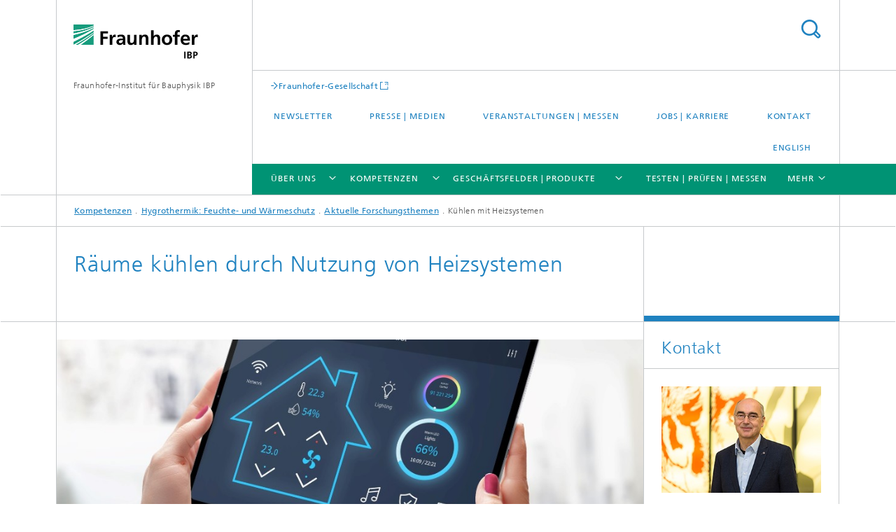

--- FILE ---
content_type: text/html;charset=utf-8
request_url: https://www.ibp.fraunhofer.de/de/kompetenzen/hygrothermik/aktuelle-forschungsthemen/kuehlen-mit-heizsystemen.html
body_size: 14017
content:
<!DOCTYPE html>
<html lang="de" class="">
<head>
    <meta charset="utf-8"/>
    <meta http-equiv="X-UA-Compatible" content="IE=edge"/>
    <meta name="viewport" content="width=device-width, initial-scale=1, user-scalable=yes"/>
    <title>Räume kühlen durch Nutzung von Heizsystemen -  Fraunhofer IBP</title>

    <!-- Avoid annoying toolbar on images in Internet Explorer -->
    <meta http-equiv="imagetoolbar" content="no" />
    <!-- Information for Robots -->
    <meta name="robots" content="noodp,noydir,index,follow" />
    <link rel="alternate" href="https://www.ibp.fraunhofer.de/en/expertise/hygrothermics/current-research-topics/using-heating-systems-to-cool-rooms.html" hreflang="en"/>
    <!-- open graph and twitter share meta data -->
    <meta property="og:title" content="Räume kühlen durch Nutzung von Heizsystemen"/>
    <meta property="og:description" content="Untersuchungen des Fraunhofer IBP haben gezeigt, dass die Kühlung von Räumen mit Heizsystemen das Potenzial besitzt, die Raumlufttemperatur im Sommer signifikant zu reduzieren."/>
    <meta property="og:url" content="https://www.ibp.fraunhofer.de/de/kompetenzen/hygrothermik/aktuelle-forschungsthemen/kuehlen-mit-heizsystemen.html"/>
    <meta property="og:type" content="website"/>
    <meta property="og:site_name" content="Fraunhofer-Institut für Bauphysik IBP"/>
        <meta property="og:image" content="https://www.ibp.fraunhofer.de/de/kompetenzen/hygrothermik/aktuelle-forschungsthemen/kuehlen-mit-heizsystemen/jcr:content/socialMediaImage.img.4col.large.jpg/1630113767639/heizsystem.jpg" />
        <meta property="og:image:width" content="1440" />
        <meta property="og:image:height" content="1920" />
        <meta name="twitter:card" content="summary_large_image">
    <meta http-equiv="last-modified" content="2024-04-26T11:50:04.616Z" />
	<meta name="pubdate" content="2024-04-26T13:50:04.616+02:00" />
    <meta name="copyright" content="Fraunhofer IBP" />
    <meta name="description" content="Untersuchungen des Fraunhofer IBP haben gezeigt, dass die Kühlung von Räumen mit Heizsystemen das Potenzial besitzt, die Raumlufttemperatur im Sommer signifikant zu reduzieren." />
    <meta name="keywords" content="Hygrothermik, Klimasimulation, Wärmekennwerte, Andreas Zegowitz, Sabine Giglmeier" />
    <!-- / LEGACY meta tags end -->

    <!--[if !IE]>-->
        <link rel="stylesheet" href="/etc.clientlibs/fraunhofer/ui/website/css/fraunhofer.min.3ed9d7d677cdf827963599044315a9d6.css" type="text/css">
<!--<![endif]-->

    <!--[if gt IE 8]>
    	<![endif]-->

    <!-- HTML5 shim and Respond.js for IE8 support of HTML5 elements and media queries -->
    <!--[if lte IE 8]>
        <link rel="stylesheet" href="/etc.clientlibs/fraunhofer/ui/website/css/lte_ie8.min.css" type="text/css">
<script src="/etc.clientlibs/fraunhofer/ui/website/js/lte_ie8.min.js"></script>
<![endif]-->
    
    <!-- Favorite icon -->
    <link rel="shortcut icon" href="/static/css/fraunhofer/resources/img/favicons/favicon_16x16.ico" type="image/x-icon"/>
	<link rel="apple-touch-icon" sizes="180x180" href="/static/css/fraunhofer/resources/img/favicons/apple-touch-icon_180x180.png">
	<meta name="msapplication-TileColor" content="#ffffff">
	<meta name="msapplication-TileImage" content="/static/css/fraunhofer/resources/img/favicons/mstile-144x144.png">
	<link rel="icon" type="image/png" href="/static/css/fraunhofer/resources/img/favicons/favicon_32x32.png" sizes="32x32">
	<link rel="icon" type="image/png" href="/static/css/fraunhofer/resources/img/favicons/favicon_96x96.png" sizes="96x96">
	<link rel="icon" type="image/svg+xml" href="/static/css/fraunhofer/resources/img/favicons/favicon.svg" sizes="any">
	
    <!-- Platform for Internet Content Selection (PICS) self-rating -->
    <link rel="meta" href="/static/css/fraunhofer/resources/pics.rdf" type="application/rdf+xml" title="PICS labels"/>
    <!-- Open Search -->
    <link rel="search" type="application/opensearchdescription+xml" title="Fraunhofer-Institut für Bauphysik IBP" href="/de.opensearch.xml"/>
        <meta name="geo.region" content="DE-BW" />
    <meta name="geo.placename" content="Stuttgart" />
    </head>
<body class="col-3" itemtype="https://schema.org/WebPage" itemscope="itemscope">
    <div class="fhg-wrapper">
        <header>
    <input type="hidden" class="available-languages-servlet-path" data-path="/de/kompetenzen/hygrothermik/aktuelle-forschungsthemen/kuehlen-mit-heizsystemen/jcr:content.languages.json" />
<div class="fhg-header">
    <div class="fhg-grid">
        <div class="row1">
            <div class="fhg-grid-item fhg-grid-3-2-1-1 section-search">
                <section role="search">
                    <form method="get" action="/de/suche.html" id="search-form" data-suggest-url="/bin/wcm/enterprisesearch/suggest">
                        <div>
                            <input type="hidden" name="_charset_" value="UTF-8" />
                            <input name="numberResults"
                                value="10" type="hidden" />
                            <input name="page" value="1" type="hidden" />

                            <input name="scope" value="IBP" type="hidden"/>
                            <input id="search-query-default-foo" disabled="disabled" value="Suchbegriff" type="hidden"/>
                            <input name="lang" id="search-query-default-foo-hidden" value="de" type="hidden"/>

                            <input type="text" autocomplete="off" name="queryString"
                                id="kuehlen\u002Dmit\u002DheizsystemensearchQuery" class="hasDefault ac_input queryStringContentHeader" maxlength="100"/>

                        </div>
                        <button type="submit">Titel - Suche</button>
                    </form>
                </section>
            </div>

            <div class="fhg-grid-item fhg-grid-1-1-1-1 section-title">
                <a href="/"><div class="logo-heading">
                    	<img class="logo" alt="" title="" src="/content/dam/ibp/ibp.svg"/>
                        Fraunhofer-Institut für Bauphysik IBP</div>
                </a></div>
        </div>


        <div class="row2">
            <div class="fhg-grid-item fhg-grid-1-1-1-1 section-about text-site-identifier">
                <a href="/">Fraunhofer-Institut für Bauphysik IBP</a></div>

            <div class="fhg-grid-item fhg-grid-3-2-1-1 section-nav" id="menu">
                <div class="row2-1">

                    <div class="fhg-grid-item section-mainlink">
                        <a href="https://www.fraunhofer.de/" class="fhg-arrowed-link" target="_blank">Fraunhofer-Gesellschaft</a></div>
                    <div class="fhg-grid-item section-menu-plus">
                        <nav>
                            <ul>
                                <li><a href="/de/newsletter.html">Newsletter</a></li>
                                <li><a href="/de/presse-medien.html">Presse | Medien</a></li>
                                <li><a href="/de/veranstaltungen-messen.html">Veranstaltungen | Messen</a></li>
                                <li><a href="/de/karriere.html">Jobs | Karriere</a></li>
                                <li><a href="/de/kontakt.html">Kontakt</a></li>
                                <li class="lang"><a href="/en/expertise/hygrothermics/current-research-topics/using-heating-systems-to-cool-rooms.html">English</a></li>
                                        </ul>
                        </nav>
                    </div>
                </div>

                <div class="nav-fhg" id="nav"><div class="section-menu">
        <nav>
            <ul class="fhg-mainmenu">
            <li class="lvl-1 ">
	                <span class="navigable"><a href="/de/ueber-uns.html">Über uns</a></span>
	                        <div class="submenu">
	                        	<span class="btn close">[X]</span>
	                        	<span class="mainmenu-title follow-link"><a href="/de/ueber-uns.html">Über uns</a></span>
	                            <ul>
	                                <li class="lvl-2 is-expandable">
                                            <span class="follow-link navigable"><a href="/de/ueber-uns/institusprofil.html">Institutsprofil</a></span>

		                                            <ul>
		                                                <li class="lvl-3">
		                                                        <a href="/de/ueber-uns/institusprofil/institutsleitung.html">Institutsleitung</a></li>
		                                                <li class="lvl-3">
		                                                        <a href="/de/ueber-uns/institusprofil/kuratorium.html">Kuratorium</a></li>
		                                                <li class="lvl-3">
		                                                        <a href="/de/ueber-uns/institusprofil/mission.html">Mission Vision</a></li>
		                                                <li class="lvl-3">
		                                                        <a href="/de/ueber-uns/institusprofil/historie.html">Historie</a></li>
		                                                <li class="lvl-3">
		                                                        <a href="/de/ueber-uns/institusprofil/wissenschaftliche-praxis.html">Wissenschaftliche Praxis</a></li>
		                                                </ul>
                                                </li>
	                                <li class="lvl-2">
                                            <a href="/de/ueber-uns/lehre.html">Lehre am Fraunhofer IBP</a></li>
	                                <li class="lvl-2 is-expandable">
                                            <span class="follow-link navigable"><a href="/de/ueber-uns/netzwerke-kooperationen.html">Netzwerke und Kooperationen</a></span>

		                                            <ul>
		                                                <li class="lvl-3">
		                                                        <a href="/de/ueber-uns/netzwerke-kooperationen/ausschuesse-und-gremien.html">Ausschüsse und Gremien</a></li>
		                                                <li class="lvl-3">
		                                                        <a href="/de/ueber-uns/netzwerke-kooperationen/internationale-kooperationen.html">Nationale und internationale Kooperationen</a></li>
		                                                <li class="lvl-3">
		                                                        <a href="/de/ueber-uns/netzwerke-kooperationen/kompetenzzentrum-planen-und-bauen.html">Mittelstand-Digital Zentrum Bau</a></li>
		                                                <li class="lvl-3">
		                                                        <span class="navigable"><a href="/de/ueber-uns/netzwerke-kooperationen/leistungszentrum-mass-personalisation.html">Leistungszentrum Mass Personalization</a></span>
		
		                                                                <ul>
		                                                                    <li class="lvl-4">
		                                                                            <a href="/de/ueber-uns/netzwerke-kooperationen/leistungszentrum-mass-personalisation/sustainability-stress-test.html">Sustainability Stress Test</a></li>
		                                                                    <li class="lvl-4">
		                                                                            <a href="/de/ueber-uns/netzwerke-kooperationen/leistungszentrum-mass-personalisation/oekologische-bewertung-staedte-kommunen.html">Ökologische Bewertung</a></li>
		                                                                    <li class="lvl-4">
		                                                                            <a href="/de/ueber-uns/netzwerke-kooperationen/leistungszentrum-mass-personalisation/data-science-lca.html">Data Science enhanced Life Cycle Assessment</a></li>
		                                                                    <li class="lvl-4">
		                                                                            <a href="/de/ueber-uns/netzwerke-kooperationen/leistungszentrum-mass-personalisation/nutzer-beduerfnisse-personalisierung.html">Nutzer und ihre Bedürfnisse verstehen: Attraktivität steigern durch Personalisierung</a></li>
		                                                                    <li class="lvl-4">
		                                                                            <a href="/de/ueber-uns/netzwerke-kooperationen/leistungszentrum-mass-personalisation/intelligente-fenster-und-lueftungskonzepte.html">Intelligente Fenster und Lüftungskonzepte </a></li>
		                                                                    <li class="lvl-4">
		                                                                            <a href="/de/ueber-uns/netzwerke-kooperationen/leistungszentrum-mass-personalisation/lighting-masspersonalization.html">Lighting & Mass Personalization</a></li>
		                                                                    <li class="lvl-4">
		                                                                            <a href="/de/ueber-uns/netzwerke-kooperationen/leistungszentrum-mass-personalisation/business-to-user-experience-lab.html">B2UXLAB – Business to User Experience Lab </a></li>
		                                                                    <li class="lvl-4">
		                                                                            <a href="/de/ueber-uns/netzwerke-kooperationen/leistungszentrum-mass-personalisation/schalldaemmung-mit-fensterklang.html">»FensterKlang«</a></li>
		                                                                    </ul>
		                                                            </li>
		                                                <li class="lvl-3">
		                                                        <a href="/de/ueber-uns/netzwerke-kooperationen/forschungspartner-mitgliedschaften.html">Forschungspartner und Mitgliedschaften</a></li>
		                                                <li class="lvl-3">
		                                                        <a href="/de/ueber-uns/netzwerke-kooperationen/Gips-Schuele-Stiftung.html">Gips-Schüle-Stiftung</a></li>
		                                                <li class="lvl-3">
		                                                        <a href="/de/ueber-uns/netzwerke-kooperationen/allianzen-verbuende-cluster-of-excellence.html">Fraunhofer-Allianzen, Verbünde und Cluster of Excellence</a></li>
		                                                </ul>
                                                </li>
	                                <li class="lvl-2 is-expandable">
                                            <span class="follow-link navigable"><a href="/de/ueber-uns/initiativen.html">Initiativen des Fraunhofer IBP</a></span>

		                                            <ul>
		                                                <li class="lvl-3">
		                                                        <a href="/de/ueber-uns/initiativen/akustische-stadtgestaltung.html">Akustische Stadtgestaltung</a></li>
		                                                <li class="lvl-3">
		                                                        <a href="/de/ueber-uns/initiativen/hotel-akustik.html">Unerhörte Hotels</a></li>
		                                                <li class="lvl-3">
		                                                        <a href="/de/ueber-uns/initiativen/akustik-in-schwimmbaedern.html">Akustik in Schwimmbädern</a></li>
		                                                <li class="lvl-3">
		                                                        <a href="/de/ueber-uns/initiativen/buero-initiative.html">Büro-Initiative</a></li>
		                                                <li class="lvl-3">
		                                                        <a href="/de/ueber-uns/initiativen/circonomy-hub.html">CIRCONOMY<sup>®</sup> Hub</a></li>
		                                                </ul>
                                                </li>
	                                <li class="lvl-2">
                                            <a href="/de/ueber-uns/politik.html">Politische Kommunikation</a></li>
	                                </ul>
	                        </div>
	                    </li>
			<li class="lvl-1 ">
	                <span class="navigable"><a href="/de/kompetenzen.html">Kompetenzen</a></span>
	                        <div class="submenu">
	                        	<span class="btn close">[X]</span>
	                        	<span class="mainmenu-title follow-link"><a href="/de/kompetenzen.html">Kompetenzen</a></span>
	                            <ul>
	                                <li class="lvl-2 is-expandable">
                                            <span class="follow-link navigable"><a href="/de/kompetenzen/akustik.html">Akustik</a></span>

		                                            <ul>
		                                                <li class="lvl-3">
		                                                        <span class="navigable"><a href="/de/kompetenzen/akustik/bauakustik.html">Bauakustik</a></span>
		
		                                                                <ul>
		                                                                    <li class="lvl-4">
		                                                                            <a href="/de/kompetenzen/akustik/bauakustik/messungen-nach-norm.html">Messungen nach Norm</a></li>
		                                                                    <li class="lvl-4">
		                                                                            <a href="/de/kompetenzen/akustik/bauakustik/spezielle-messverfahren.html">Spezielle Messverfahren</a></li>
		                                                                    <li class="lvl-4">
		                                                                            <a href="/de/kompetenzen/akustik/bauakustik/akustische-bauteilentwicklung.html">Akustische Bauteilentwicklung</a></li>
		                                                                    <li class="lvl-4">
		                                                                            <a href="/de/kompetenzen/akustik/bauakustik/forschung.html"> Forschung in der Bauakustik</a></li>
		                                                                    <li class="lvl-4">
		                                                                            <a href="/de/kompetenzen/akustik/bauakustik/schallschutzplanung.html">Schallschutzplanung</a></li>
		                                                                    <li class="lvl-4">
		                                                                            <a href="/de/kompetenzen/akustik/bauakustik/schallimmissionsschutz.html">Schallimmissionsschutz</a></li>
		                                                                    </ul>
		                                                            </li>
		                                                <li class="lvl-3">
		                                                        <span class="navigable"><a href="/de/kompetenzen/akustik/digitale-und-nachhaltige-akustik.html">Digitale und nachhaltige Akustik</a></span>
		
		                                                                <ul>
		                                                                    <li class="lvl-4">
		                                                                            <a href="/de/kompetenzen/akustik/digitale-und-nachhaltige-akustik/schallabsorber.html">Schallabsorber</a></li>
		                                                                    <li class="lvl-4">
		                                                                            <a href="/de/kompetenzen/akustik/digitale-und-nachhaltige-akustik/simulation-auralisation.html">Simulation und Auralisation</a></li>
		                                                                    <li class="lvl-4">
		                                                                            <a href="/de/kompetenzen/akustik/digitale-und-nachhaltige-akustik/gemeinschaftsbueros.html">Offene Bürolayouts</a></li>
		                                                                    <li class="lvl-4">
		                                                                            <a href="/de/kompetenzen/akustik/digitale-und-nachhaltige-akustik/schulen-sporthallen.html">Schulen und Sporthallen</a></li>
		                                                                    <li class="lvl-4">
		                                                                            <a href="/de/kompetenzen/akustik/digitale-und-nachhaltige-akustik/massgeschneiderte-akustik.html">Maßgeschneiderte Akustik </a></li>
		                                                                    <li class="lvl-4">
		                                                                            <a href="/de/kompetenzen/akustik/digitale-und-nachhaltige-akustik/messtechnische-validierung.html">Messtechnische Validierung</a></li>
		                                                                    <li class="lvl-4">
		                                                                            <a href="/de/kompetenzen/akustik/digitale-und-nachhaltige-akustik/mikrofonierung-musikinstrumente.html">Mikrofonierung einzelner Musikinstrumente</a></li>
		                                                                    <li class="lvl-4">
		                                                                            <a href="/de/kompetenzen/akustik/digitale-und-nachhaltige-akustik/raumakustik.html"> Raumakustik </a></li>
		                                                                    <li class="lvl-4">
		                                                                            <a href="/de/kompetenzen/akustik/digitale-und-nachhaltige-akustik/schallabsorber-fuer-exzellente-raumakustik.html">Schallabsorber</a></li>
		                                                                    <li class="lvl-4">
		                                                                            <a href="/de/kompetenzen/akustik/digitale-und-nachhaltige-akustik/akustik-software-tools.html">Akustik-Tools</a></li>
		                                                                    <li class="lvl-4">
		                                                                            <a href="/de/kompetenzen/akustik/digitale-und-nachhaltige-akustik/nachhaltige-akustikoptimierung.html">Nachhaltige Akustikoptimierung</a></li>
		                                                                    </ul>
		                                                            </li>
		                                                <li class="lvl-3">
		                                                        <span class="navigable"><a href="/de/kompetenzen/akustik/technischer-schallschutz-fahrzeugakustik.html">Technischer Schallschutz und Fahrzeugakustik</a></span>
		
		                                                                <ul>
		                                                                    <li class="lvl-4">
		                                                                            <a href="/de/kompetenzen/akustik/technischer-schallschutz-fahrzeugakustik/anlagen-geraete.html">Technische Anlagen und Geräte</a></li>
		                                                                    <li class="lvl-4">
		                                                                            <a href="/de/kompetenzen/akustik/technischer-schallschutz-fahrzeugakustik/stroemungsgeraeusche-dynamik.html">Strömungsgeräusche und -dynamik</a></li>
		                                                                    <li class="lvl-4">
		                                                                            <a href="/de/kompetenzen/akustik/technischer-schallschutz-fahrzeugakustik/akustische-pruefraeume.html">Akustische Prüfräume</a></li>
		                                                                    <li class="lvl-4">
		                                                                            <a href="/de/kompetenzen/akustik/technischer-schallschutz-fahrzeugakustik/schalldaempfer-absorber.html">Schalldämpfer und Absorber</a></li>
		                                                                    <li class="lvl-4">
		                                                                            <a href="/de/kompetenzen/akustik/technischer-schallschutz-fahrzeugakustik/fahrzeugakustik.html">Fahrzeugakustik</a></li>
		                                                                    <li class="lvl-4">
		                                                                            <a href="/de/kompetenzen/akustik/technischer-schallschutz-fahrzeugakustik/aeroakustische-untersuchung-an-luftauslaessen.html">Strömungsakustische Optimierung </a></li>
		                                                                    <li class="lvl-4">
		                                                                            <a href="/de/kompetenzen/akustik/technischer-schallschutz-fahrzeugakustik/akustik-und-schwingungsmessungen.html">Intelligente End-Of-Line Tests</a></li>
		                                                                    <li class="lvl-4">
		                                                                            <a href="/de/kompetenzen/akustik/technischer-schallschutz-fahrzeugakustik/geraeuscharme-luftreinigungsgeraete.html">Geräuscharme Luftreinigungsgeräte</a></li>
		                                                                    <li class="lvl-4">
		                                                                            <a href="/de/kompetenzen/akustik/technischer-schallschutz-fahrzeugakustik/nachhaltige-schalldaempfer.html">Nachhaltige Schalldämpfer</a></li>
		                                                                    <li class="lvl-4">
		                                                                            <a href="/de/kompetenzen/akustik/technischer-schallschutz-fahrzeugakustik/bauwerksaeroakustik.html">Bauwerksaeroakustik</a></li>
		                                                                    </ul>
		                                                            </li>
		                                                <li class="lvl-3">
		                                                        <span class="navigable"><a href="/de/kompetenzen/akustik/acoustic-design-userresearch.html">Human-Centered Acoustic Design und User Research</a></span>
		
		                                                                <ul>
		                                                                    <li class="lvl-4">
		                                                                            <a href="/de/kompetenzen/akustik/acoustic-design-userresearch/design-thinking-science.html">Design Thinking Science</a></li>
		                                                                    <li class="lvl-4">
		                                                                            <a href="/de/kompetenzen/akustik/acoustic-design-userresearch/workplace-change-management.html">Workplace Change Management</a></li>
		                                                                    <li class="lvl-4">
		                                                                            <a href="/de/kompetenzen/akustik/acoustic-design-userresearch/user-testing-sounddesign.html">User Testing und Sounddesign</a></li>
		                                                                    <li class="lvl-4">
		                                                                            <a href="/de/kompetenzen/akustik/acoustic-design-userresearch/kognitive-ergnonomie-psychoakustik.html">Kognitive Ergnonomie und Psychoakustik</a></li>
		                                                                    <li class="lvl-4">
		                                                                            <a href="/de/kompetenzen/akustik/acoustic-design-userresearch/user-research.html">User Research</a></li>
		                                                                    <li class="lvl-4">
		                                                                            <a href="/de/kompetenzen/akustik/acoustic-design-userresearch/trendanalyse.html">Trendanalyse</a></li>
		                                                                    <li class="lvl-4">
		                                                                            <a href="/de/kompetenzen/akustik/acoustic-design-userresearch/geraeuschoptimierung-von-geraeten.html">Geräuschoptimierung</a></li>
		                                                                    <li class="lvl-4">
		                                                                            <a href="/de/kompetenzen/akustik/acoustic-design-userresearch/gesunder-schlaf.html">Gesunder Schlaf</a></li>
		                                                                    </ul>
		                                                            </li>
		                                                <li class="lvl-3">
		                                                        <span class="navigable"><a href="/de/kompetenzen/akustik/musikalische-und-photoakustik.html">Musikalische und Photoakustik</a></span>
		
		                                                                <ul>
		                                                                    <li class="lvl-4">
		                                                                            <a href="/de/kompetenzen/akustik/musikalische-und-photoakustik/musikalische-akustik.html">Musikalische Akustik</a></li>
		                                                                    <li class="lvl-4">
		                                                                            <a href="/de/kompetenzen/akustik/musikalische-und-photoakustik/photoakustik.html">Photoakustik</a></li>
		                                                                    </ul>
		                                                            </li>
		                                                <li class="lvl-3">
		                                                        <span class="navigable"><a href="/de/kompetenzen/akustik/urbane-und-architekturakustik.html">Urbane und Architekturakustik</a></span>
		
		                                                                <ul>
		                                                                    <li class="lvl-4">
		                                                                            <a href="/de/kompetenzen/akustik/urbane-und-architekturakustik/auralisation-und-akustische-vr.html">Auralisation und akustische VR</a></li>
		                                                                    <li class="lvl-4">
		                                                                            <a href="/de/kompetenzen/akustik/urbane-und-architekturakustik/generative-akustik.html">Generative Akustik</a></li>
		                                                                    <li class="lvl-4">
		                                                                            <a href="/de/kompetenzen/akustik/urbane-und-architekturakustik/quiet-urbanism.html">Quiet Urbanism</a></li>
		                                                                    <li class="lvl-4">
		                                                                            <a href="/de/kompetenzen/akustik/urbane-und-architekturakustik/stille-und-eleganz.html">Stille und Eleganz</a></li>
		                                                                    <li class="lvl-4">
		                                                                            <a href="/de/kompetenzen/akustik/urbane-und-architekturakustik/soundscape-architecture.html">Soundscape Architecture</a></li>
		                                                                    </ul>
		                                                            </li>
		                                                </ul>
                                                </li>
	                                <li class="lvl-2 is-expandable">
                                            <span class="follow-link navigable"><a href="/de/kompetenzen/energieeffizienz-und-raumklima.html">Energieeffizienz und Raumklima</a></span>

		                                            <ul>
		                                                <li class="lvl-3">
		                                                        <span class="navigable"><a href="/de/kompetenzen/energieeffizienz-und-raumklima/gebaeude-quartier-stadt.html">Gebäude – Quartier – Stadt</a></span>
		
		                                                                <ul>
		                                                                    <li class="lvl-4">
		                                                                            <a href="/de/kompetenzen/energieeffizienz-und-raumklima/gebaeude-quartier-stadt/hocheffiziente-gebaeudekonzepte.html">Hocheffiziente Gebäudekonzepte</a></li>
		                                                                    <li class="lvl-4">
		                                                                            <a href="/de/kompetenzen/energieeffizienz-und-raumklima/gebaeude-quartier-stadt/sanierungskonzepte.html">Sanierungskonzepte mit hohem Wirkungsgrad</a></li>
		                                                                    <li class="lvl-4">
		                                                                            <a href="/de/kompetenzen/energieeffizienz-und-raumklima/gebaeude-quartier-stadt/innovative-siedlungskonzepte.html">Innovative Siedlungskonzepte</a></li>
		                                                                    <li class="lvl-4">
		                                                                            <a href="/de/kompetenzen/energieeffizienz-und-raumklima/gebaeude-quartier-stadt/energieeffiziente-stadt.html">Energieeffiziente Stadt und kommunaler Klimaschutz</a></li>
		                                                                    <li class="lvl-4">
		                                                                            <a href="/de/kompetenzen/energieeffizienz-und-raumklima/gebaeude-quartier-stadt/studien-und-begleitforschung.html">Studien und Begleitforschung</a></li>
		                                                                    </ul>
		                                                            </li>
		                                                <li class="lvl-3">
		                                                        <span class="navigable"><a href="/de/kompetenzen/energieeffizienz-und-raumklima/evaluierung-demonstration.html">Evaluierung und Demonstration</a></span>
		
		                                                                <ul>
		                                                                    <li class="lvl-4">
		                                                                            <a href="/de/kompetenzen/energieeffizienz-und-raumklima/evaluierung-demonstration/bewertung-von-fassaden-und-gebaeudehuellen.html">Bewertung von Fassaden und Gebäudehüllen</a></li>
		                                                                    <li class="lvl-4">
		                                                                            <a href="/de/kompetenzen/energieeffizienz-und-raumklima/evaluierung-demonstration/bewertung-von-produkten-und-systemloesungen.html">Bewertung von Produkten und Systemlösungen</a></li>
		                                                                    <li class="lvl-4">
		                                                                            <a href="/de/kompetenzen/energieeffizienz-und-raumklima/evaluierung-demonstration/messtechnische-evaluierung-von-demonstrationsvorhaben.html">Messtechnische Evaluierung von Demonstrationsvorhaben</a></li>
		                                                                    <li class="lvl-4">
		                                                                            <a href="/de/kompetenzen/energieeffizienz-und-raumklima/evaluierung-demonstration/instationaere-gebaeude-und-anlagensimulation.html">Instationäre Gebäude- und Anlagensimulation</a></li>
		                                                                    </ul>
		                                                            </li>
		                                                <li class="lvl-3">
		                                                        <span class="navigable"><a href="/de/kompetenzen/energieeffizienz-und-raumklima/lichttechnik-solarsysteme.html">Lichttechnik und passive Solarsysteme</a></span>
		
		                                                                <ul>
		                                                                    <li class="lvl-4">
		                                                                            <a href="/de/kompetenzen/energieeffizienz-und-raumklima/lichttechnik-solarsysteme/technologieentwicklung.html">Technologieentwicklung</a></li>
		                                                                    <li class="lvl-4">
		                                                                            <a href="/de/kompetenzen/energieeffizienz-und-raumklima/lichttechnik-solarsysteme/software-und-bewertungsmethoden.html">Software und Bewertungsmethoden</a></li>
		                                                                    <li class="lvl-4">
		                                                                            <a href="/de/kompetenzen/energieeffizienz-und-raumklima/lichttechnik-solarsysteme/beratung-und-wissenstransfer.html">Beratung, Wissenstransfer und Sondergutachten</a></li>
		                                                                    <li class="lvl-4">
		                                                                            <a href="/de/kompetenzen/energieeffizienz-und-raumklima/lichttechnik-solarsysteme/kognitive-psychologie.html">Wirkung von Licht</a></li>
		                                                                    <li class="lvl-4">
		                                                                            <a href="/de/kompetenzen/energieeffizienz-und-raumklima/lichttechnik-solarsysteme/pruefwesen-und-ausstattung.html">Licht auf dem Prüfstand</a></li>
		                                                                    </ul>
		                                                            </li>
		                                                <li class="lvl-3">
		                                                        <span class="navigable"><a href="/de/kompetenzen/energieeffizienz-und-raumklima/flug-fahrzeugklimatisierung.html">Flug- und Fahrzeugklimatisierung</a></span>
		
		                                                                <ul>
		                                                                    <li class="lvl-4">
		                                                                            <a href="/de/kompetenzen/energieeffizienz-und-raumklima/flug-fahrzeugklimatisierung/fluglabor-flight-test-facility.html">Flight Test Facility</a></li>
		                                                                    <li class="lvl-4">
		                                                                            <a href="/de/kompetenzen/energieeffizienz-und-raumklima/flug-fahrzeugklimatisierung/indoor-air-test-center.html">Indoor Air Test Center (IATC)</a></li>
		                                                                    <li class="lvl-4">
		                                                                            <a href="/de/kompetenzen/energieeffizienz-und-raumklima/flug-fahrzeugklimatisierung/lining-and-insulation-test-kammern.html">Lining and Insulation Test Environment (LITE)</a></li>
		                                                                    </ul>
		                                                            </li>
		                                                <li class="lvl-3">
		                                                        <span class="navigable"><a href="/de/kompetenzen/energieeffizienz-und-raumklima/planungswerkzeuge.html">Planungswerkzeuge</a></span>
		
		                                                                <ul>
		                                                                    <li class="lvl-4">
		                                                                            <a href="/de/kompetenzen/energieeffizienz-und-raumklima/planungswerkzeuge/entwicklung-planungsinstrumente.html">Entwicklung von Planungsinstrumenten</a></li>
		                                                                    </ul>
		                                                            </li>
		                                                <li class="lvl-3">
		                                                        <span class="navigable"><a href="/de/kompetenzen/energieeffizienz-und-raumklima/thermische-behaglichkeit-modelle-simulation.html">Thermische Behaglichkeit, Modelle und Simulation</a></span>
		
		                                                                <ul>
		                                                                    <li class="lvl-4">
		                                                                            <a href="/de/kompetenzen/energieeffizienz-und-raumklima/thermische-behaglichkeit-modelle-simulation/indoor-environment-simulation-suite.html">Indoor Environment Simulation Suite (IESS)</a></li>
		                                                                    </ul>
		                                                            </li>
		                                                </ul>
                                                </li>
	                                <li class="lvl-2 is-expandable">
                                            <span class="follow-link navigable"><a href="/de/kompetenzen/ganzheitliche-bilanzierung.html">Ganzheitliche Bilanzierung</a></span>

		                                            <ul>
		                                                <li class="lvl-3">
		                                                        <span class="navigable"><a href="/de/kompetenzen/ganzheitliche-bilanzierung/energie-und-mobilitaet.html">Energie und Mobilität</a></span>
		
		                                                                <ul>
		                                                                    <li class="lvl-4">
		                                                                            <a href="/de/kompetenzen/ganzheitliche-bilanzierung/energie-und-mobilitaet/erneuerbare-energien-speicherkonzepte.html">Erneuerbare Energien und Speicherkonzepte</a></li>
		                                                                    <li class="lvl-4">
		                                                                            <a href="/de/kompetenzen/ganzheitliche-bilanzierung/energie-und-mobilitaet/mobilitaets-antriebskonzepte.html">Mobilitäts- und Antriebskonzepte</a></li>
		                                                                    <li class="lvl-4">
		                                                                            <a href="/de/kompetenzen/ganzheitliche-bilanzierung/energie-und-mobilitaet/ressourceneffizienz-szenarien.html">Ressourceneffizienz und Szenarien</a></li>
		                                                                    <li class="lvl-4">
		                                                                            <a href="/de/kompetenzen/ganzheitliche-bilanzierung/energie-und-mobilitaet/konventionelle-alternative-kraftstoffe.html">Konventionelle und alternative Kraftstoffe</a></li>
		                                                                    </ul>
		                                                            </li>
		                                                <li class="lvl-3">
		                                                        <span class="navigable"><a href="/de/kompetenzen/ganzheitliche-bilanzierung/werkstoffe-und-produktsysteme.html">Werkstoffe und Produktsysteme</a></span>
		
		                                                                <ul>
		                                                                    <li class="lvl-4">
		                                                                            <a href="/de/kompetenzen/ganzheitliche-bilanzierung/werkstoffe-und-produktsysteme/landnutzung-biodiversitaet.html">Landnutzung und Biodiversität</a></li>
		                                                                    <li class="lvl-4">
		                                                                            <a href="/de/kompetenzen/ganzheitliche-bilanzierung/werkstoffe-und-produktsysteme/kunststoffe-verbundwerkstoffe.html">Kunststoffe und Verbundwerkstoffe</a></li>
		                                                                    <li class="lvl-4">
		                                                                            <a href="/de/kompetenzen/ganzheitliche-bilanzierung/werkstoffe-und-produktsysteme/chemie-biotechnologie.html">Chemie und Biotechnologie</a></li>
		                                                                    <li class="lvl-4">
		                                                                            <a href="/de/kompetenzen/ganzheitliche-bilanzierung/werkstoffe-und-produktsysteme/recyclingverfahren-rueckgewinnung-rohstoffe.html">Recyclingverfahren und Rückgewinnung von Rohstoffen</a></li>
		                                                                    <li class="lvl-4">
		                                                                            <a href="/de/kompetenzen/ganzheitliche-bilanzierung/werkstoffe-und-produktsysteme/gedruckte-elektronik-internet-der-dinge.html">Gedruckte Elektronik und das Internet der Dinge (IoT)</a></li>
		                                                                    <li class="lvl-4">
		                                                                            <a href="/de/kompetenzen/ganzheitliche-bilanzierung/werkstoffe-und-produktsysteme/nachhaltigkeit-im-kontext-quanten-und-photoniktechnologien.html">Nachhaltige Quantensysteme</a></li>
		                                                                    </ul>
		                                                            </li>
		                                                <li class="lvl-3">
		                                                        <span class="navigable"><a href="/de/kompetenzen/ganzheitliche-bilanzierung/nachhaltiges-bauen.html">Nachhaltiges Bauen</a></span>
		
		                                                                <ul>
		                                                                    <li class="lvl-4">
		                                                                            <a href="/de/kompetenzen/ganzheitliche-bilanzierung/nachhaltiges-bauen/nachhaltige-stadt-quartierentwicklung.html">Nachhaltige Stadt-/Quartiersentwicklung</a></li>
		                                                                    <li class="lvl-4">
		                                                                            <a href="/de/kompetenzen/ganzheitliche-bilanzierung/nachhaltiges-bauen/bewertung-zertifizierung-nachhaltiger-gebaeude.html">Bewertung und Zertifizierung nachhaltiger Gebäude</a></li>
		                                                                    <li class="lvl-4">
		                                                                            <a href="/de/kompetenzen/ganzheitliche-bilanzierung/nachhaltiges-bauen/bewertung-bauprodukte.html">Ganzheitliche Bewertung von Bauprodukten</a></li>
		                                                                    <li class="lvl-4">
		                                                                            <a href="/de/kompetenzen/ganzheitliche-bilanzierung/nachhaltiges-bauen/konzepte-strategien.html">Nachhaltige Konzepte und Strategien</a></li>
		                                                                    </ul>
		                                                            </li>
		                                                <li class="lvl-3">
		                                                        <span class="navigable"><a href="/de/kompetenzen/ganzheitliche-bilanzierung/nachhaltige-luftfahrt.html">Nachhaltige Luftfahrt</a></span>
		
		                                                                <ul>
		                                                                    <li class="lvl-4">
		                                                                            <a href="/de/kompetenzen/ganzheitliche-bilanzierung/nachhaltige-luftfahrt/nachhaltige-flugzeugkonzepte.html">eco DESIGN für nachhaltige Flugzeugkonzepte</a></li>
		                                                                    <li class="lvl-4">
		                                                                            <a href="/de/kompetenzen/ganzheitliche-bilanzierung/nachhaltige-luftfahrt/leichtbau-luftfahrt.html">Leichtbau in der Luftfahrt</a></li>
		                                                                    <li class="lvl-4">
		                                                                            <a href="/de/kompetenzen/ganzheitliche-bilanzierung/nachhaltige-luftfahrt/luftfahrtdatenbank.html">Luftfahrtdatenbank</a></li>
		                                                                    <li class="lvl-4">
		                                                                            <a href="/de/kompetenzen/ganzheitliche-bilanzierung/nachhaltige-luftfahrt/alternative-kraftstoffe.html">Alternative Kraftstoffe</a></li>
		                                                                    </ul>
		                                                            </li>
		                                                <li class="lvl-3">
		                                                        <span class="navigable"><a href="/de/kompetenzen/ganzheitliche-bilanzierung/methoden-ganzheitliche-bilanzierung.html">Methoden der Ganzheitlichen Bilanzierung</a></span>
		
		                                                                <ul>
		                                                                    <li class="lvl-4">
		                                                                            <a href="/de/kompetenzen/ganzheitliche-bilanzierung/methoden-ganzheitliche-bilanzierung/analyse-ganzheitliche-bilanzierung.html">Analyse mit Ganzheitlicher Bilanzierung</a></li>
		                                                                    <li class="lvl-4">
		                                                                            <a href="/de/kompetenzen/ganzheitliche-bilanzierung/methoden-ganzheitliche-bilanzierung/oekobilanzierung.html">Ökobilanzierung</a></li>
		                                                                    <li class="lvl-4">
		                                                                            <a href="/de/kompetenzen/ganzheitliche-bilanzierung/methoden-ganzheitliche-bilanzierung/lebenszykluskosten.html">Lebenszykluskosten</a></li>
		                                                                    <li class="lvl-4">
		                                                                            <a href="/de/kompetenzen/ganzheitliche-bilanzierung/methoden-ganzheitliche-bilanzierung/soziale-aspekte.html">Soziale Aspekte</a></li>
		                                                                    <li class="lvl-4">
		                                                                            <a href="/de/kompetenzen/ganzheitliche-bilanzierung/methoden-ganzheitliche-bilanzierung/nachhaltigkeitsbewertung.html">Nachhaltigkeitsbewertung</a></li>
		                                                                    <li class="lvl-4">
		                                                                            <a href="/de/kompetenzen/ganzheitliche-bilanzierung/methoden-ganzheitliche-bilanzierung/umweltgerechte-produktentwicklung.html">Umweltgerechte Produktentwicklung</a></li>
		                                                                    <li class="lvl-4">
		                                                                            <a href="/de/kompetenzen/ganzheitliche-bilanzierung/methoden-ganzheitliche-bilanzierung/epd-umweltproduktdeklaration.html">EPD Umweltproduktdeklaration</a></li>
		                                                                    <li class="lvl-4">
		                                                                            <a href="/de/kompetenzen/ganzheitliche-bilanzierung/methoden-ganzheitliche-bilanzierung/material-stoffstromanalysen.html">Material- und Stoffstromanalysen</a></li>
		                                                                    <li class="lvl-4">
		                                                                            <a href="/de/kompetenzen/ganzheitliche-bilanzierung/methoden-ganzheitliche-bilanzierung/lanca-charakterisierungsfaktoren.html">LANCA® </a></li>
		                                                                    <li class="lvl-4">
		                                                                            <a href="/de/kompetenzen/ganzheitliche-bilanzierung/methoden-ganzheitliche-bilanzierung/generis-online-software.html">Online-Software GENERIS<sup>®</sup></a></li>
		                                                                    <li class="lvl-4">
		                                                                            <a href="/de/kompetenzen/ganzheitliche-bilanzierung/methoden-ganzheitliche-bilanzierung/lebenszyklusanalyse-nahrungsmittel.html">Lebenszyklusanalyse von Nahrungsmitteln</a></li>
		                                                                    </ul>
		                                                            </li>
		                                                <li class="lvl-3">
		                                                        <span class="navigable"><a href="/de/kompetenzen/ganzheitliche-bilanzierung/data-science-enhanced-product-stewardship.html">Data-Science enhanced Product Stewardship</a></span>
		
		                                                                <ul>
		                                                                    <li class="lvl-4">
		                                                                            <a href="/de/kompetenzen/ganzheitliche-bilanzierung/data-science-enhanced-product-stewardship/sustainability-data-science-life-cycle.html">S-DSLC</a></li>
		                                                                    </ul>
		                                                            </li>
		                                                <li class="lvl-3">
		                                                        <a href="/de/kompetenzen/ganzheitliche-bilanzierung/sustainable-finance-und-esg.html">Sustainable Finance</a></li>
		                                                <li class="lvl-3">
		                                                        <a href="/de/kompetenzen/ganzheitliche-bilanzierung/oekobilanz-review-nach-iso.html">Ökobilanz Review</a></li>
		                                                <li class="lvl-3">
		                                                        <a href="/de/kompetenzen/ganzheitliche-bilanzierung/lca-datenbanken.html">LCA-Datenbanken</a></li>
		                                                </ul>
                                                </li>
	                                <li class="lvl-2 is-expandable">
                                            <span class="follow-link navigable"><a href="/de/kompetenzen/hygrothermik.html">Hygrothermik: Feuchte- und Wärmeschutz</a></span>

		                                            <ul>
		                                                <li class="lvl-3">
		                                                        <span class="navigable"><a href="/de/kompetenzen/hygrothermik/hygrothermische-material-systempruefung.html">Material- und Systemprüfung</a></span>
		
		                                                                <ul>
		                                                                    <li class="lvl-4">
		                                                                            <a href="/de/kompetenzen/hygrothermik/hygrothermische-material-systempruefung/feuchtetechnische-kennwerte.html">Feuchtetechnische Kennwerte </a></li>
		                                                                    <li class="lvl-4">
		                                                                            <a href="/de/kompetenzen/hygrothermik/hygrothermische-material-systempruefung/waerme-strahlungskennwerte.html">Wärme- und Strahlungskennwerte</a></li>
		                                                                    </ul>
		                                                            </li>
		                                                <li class="lvl-3">
		                                                        <span class="navigable"><a href="/de/kompetenzen/hygrothermik/klimasimulation-freilanduntersuchung.html">Klimasimulation und Freilanduntersuchung</a></span>
		
		                                                                <ul>
		                                                                    <li class="lvl-4">
		                                                                            <a href="/de/kompetenzen/hygrothermik/klimasimulation-freilanduntersuchung/freilanduntersuchungen.html">Freilanduntersuchungen und Klimaerfassung</a></li>
		                                                                    <li class="lvl-4">
		                                                                            <a href="/de/kompetenzen/hygrothermik/klimasimulation-freilanduntersuchung/klimasimulation.html">Klimasimulation</a></li>
		                                                                    <li class="lvl-4">
		                                                                            <a href="/de/kompetenzen/hygrothermik/klimasimulation-freilanduntersuchung/technische-trocknung.html">Technische Trocknung</a></li>
		                                                                    </ul>
		                                                            </li>
		                                                <li class="lvl-3">
		                                                        <span class="navigable"><a href="/de/kompetenzen/hygrothermik/hygrothermische-systemanalysen.html">Hygrothermische Systemanalysen</a></span>
		
		                                                                <ul>
		                                                                    <li class="lvl-4">
		                                                                            <a href="/de/kompetenzen/hygrothermik/hygrothermische-systemanalysen/bauteilsimulation.html">Bauteilsimulation</a></li>
		                                                                    <li class="lvl-4">
		                                                                            <a href="/de/kompetenzen/hygrothermik/hygrothermische-systemanalysen/gebaeudesimulation.html">Hygrothermische Gebäudesimulation</a></li>
		                                                                    <li class="lvl-4">
		                                                                            <a href="/de/kompetenzen/hygrothermik/hygrothermische-systemanalysen/bausanierung-denkmalpflege.html">Bausanierung und Denkmalpflege</a></li>
		                                                                    </ul>
		                                                            </li>
		                                                <li class="lvl-3">
		                                                        <span class="navigable"><a href="/de/kompetenzen/hygrothermik/stadtbauphysikalische-modellierung.html">Stadtbauphysikalische Modellierung</a></span>
		
		                                                                <ul>
		                                                                    <li class="lvl-4">
		                                                                            <a href="/de/kompetenzen/hygrothermik/stadtbauphysikalische-modellierung/mesoskalige-analyse.html">Mesoskalige Analyse</a></li>
		                                                                    <li class="lvl-4">
		                                                                            <a href="/de/kompetenzen/hygrothermik/stadtbauphysikalische-modellierung/mikroskalige-analyse.html">Mikroskalige Analyse</a></li>
		                                                                    <li class="lvl-4">
		                                                                            <a href="/de/kompetenzen/hygrothermik/stadtbauphysikalische-modellierung/entscheidungsunterstuetzung-stadtplanung.html">Entscheidungsunterstützung für die Stadtplanung</a></li>
		                                                                    </ul>
		                                                            </li>
		                                                <li class="lvl-3">
		                                                        <span class="navigable"><a href="/de/kompetenzen/hygrothermik/markttechnische-umsetzung.html">Markttechnische Umsetzung</a></span>
		
		                                                                <ul>
		                                                                    <li class="lvl-4">
		                                                                            <a href="/de/kompetenzen/hygrothermik/markttechnische-umsetzung/produktentwicklung-optimierung.html">Produktentwicklung und -optimierung</a></li>
		                                                                    <li class="lvl-4">
		                                                                            <a href="/de/kompetenzen/hygrothermik/markttechnische-umsetzung/klima-nutzungsspezifische-produktanpassungen.html">Klima- und nutzungsspezifische Produktanpassungen</a></li>
		                                                                    </ul>
		                                                            </li>
		                                                <li class="lvl-3">
		                                                        <span class="navigable"><a href="/de/kompetenzen/hygrothermik/aktuelle-forschungsthemen.html">Aktuelle Forschungsthemen</a></span>
		
		                                                                <ul>
		                                                                    <li class="lvl-4">
		                                                                            <a href="/de/kompetenzen/hygrothermik/aktuelle-forschungsthemen/dauerhafte-dachbegruenung.html">Dauerhafte Dachbegrünung</a></li>
		                                                                    <li class="lvl-4">
		                                                                            <a href="/de/kompetenzen/hygrothermik/aktuelle-forschungsthemen/kuehlen-mit-heizsystemen.html">Kühlen mit Heizsystemen</a></li>
		                                                                    <li class="lvl-4">
		                                                                            <a href="/de/kompetenzen/hygrothermik/aktuelle-forschungsthemen/klimawandelanpassungsmassnahmen-mit-palm4u.html">Klimawandelgerechte Stadtgestaltung</a></li>
		                                                                    </ul>
		                                                            </li>
		                                                <li class="lvl-3">
		                                                        <a href="/de/kompetenzen/hygrothermik/bauteilsimulation.html">Bauteilsimulation</a></li>
		                                                </ul>
                                                </li>
	                                <li class="lvl-2 is-expandable">
                                            <span class="follow-link navigable"><a href="/de/kompetenzen/mineralische-werkstoffe-baustoffrecycling.html">Mineralische Werkstoffe und Baustoffrecycling</a></span>

		                                            <ul>
		                                                <li class="lvl-3">
		                                                        <a href="/de/kompetenzen/mineralische-werkstoffe-baustoffrecycling/baustoffe.html">Baustoffe</a></li>
		                                                <li class="lvl-3">
		                                                        <a href="/de/kompetenzen/mineralische-werkstoffe-baustoffrecycling/mineralische-rohstoffe-rezyklate.html">Mineralische Rohstoffe und Stoffkreisläufe</a></li>
		                                                <li class="lvl-3">
		                                                        <a href="/de/kompetenzen/mineralische-werkstoffe-baustoffrecycling/pruefung-analyse.html">Prüfung und Analyse</a></li>
		                                                <li class="lvl-3">
		                                                        <a href="/de/kompetenzen/mineralische-werkstoffe-baustoffrecycling/aufbereitungsverfahren.html">Aufbereitungsverfahren</a></li>
		                                                <li class="lvl-3">
		                                                        <a href="/de/kompetenzen/mineralische-werkstoffe-baustoffrecycling/nachhaltige-bindemittel.html">Nachhaltige Bindemittel</a></li>
		                                                </ul>
                                                </li>
	                                <li class="lvl-2 is-expandable">
                                            <span class="follow-link navigable"><a href="/de/kompetenzen/umwelt-hygiene-sensorik.html">Umwelt, Hygiene und Sensorik</a></span>

		                                            <ul>
		                                                <li class="lvl-3">
		                                                        <span class="navigable"><a href="/de/kompetenzen/umwelt-hygiene-sensorik/sensorik.html">Sensorik</a></span>
		
		                                                                <ul>
		                                                                    <li class="lvl-4">
		                                                                            <a href="/de/kompetenzen/umwelt-hygiene-sensorik/sensorik/sensorsysteme.html">Sensorsysteme</a></li>
		                                                                    <li class="lvl-4">
		                                                                            <a href="/de/kompetenzen/umwelt-hygiene-sensorik/sensorik/gerueche.html">Analyse von Gerüchen</a></li>
		                                                                    <li class="lvl-4">
		                                                                            <a href="/de/kompetenzen/umwelt-hygiene-sensorik/sensorik/geruchsdosiersysteme.html">Geruchsdosiersysteme</a></li>
		                                                                    <li class="lvl-4">
		                                                                            <a href="/de/kompetenzen/umwelt-hygiene-sensorik/sensorik/caq-trolley.html">CAQ-Trolley für In-flight (Cabin Air Quality Measurements)</a></li>
		                                                                    <li class="lvl-4">
		                                                                            <a href="/de/kompetenzen/umwelt-hygiene-sensorik/sensorik/filterpruefstand.html">Filterprüfstand</a></li>
		                                                                    </ul>
		                                                            </li>
		                                                <li class="lvl-3">
		                                                        <span class="navigable"><a href="/de/kompetenzen/umwelt-hygiene-sensorik/emissionen.html">Emissionen</a></span>
		
		                                                                <ul>
		                                                                    <li class="lvl-4">
		                                                                            <a href="/de/kompetenzen/umwelt-hygiene-sensorik/emissionen/fahrzeugbauteile.html">Fahrzeugbauteile (interior & exterior)</a></li>
		                                                                    <li class="lvl-4">
		                                                                            <a href="/de/kompetenzen/umwelt-hygiene-sensorik/emissionen/luftqualitaet-innenraum.html">Luftqualität im Innenraum</a></li>
		                                                                    <li class="lvl-4">
		                                                                            <a href="/de/kompetenzen/umwelt-hygiene-sensorik/emissionen/bauprodukte-emissionen.html">Emissionen bei Bauprodukten</a></li>
		                                                                    <li class="lvl-4">
		                                                                            <a href="/de/kompetenzen/umwelt-hygiene-sensorik/emissionen/fahrzeugantriebssysteme.html">Fahrzeugantriebssysteme</a></li>
		                                                                    <li class="lvl-4">
		                                                                            <a href="/de/kompetenzen/umwelt-hygiene-sensorik/emissionen/fahrzeuginnenraeume.html">Fahrzeuginnenräume </a></li>
		                                                                    <li class="lvl-4">
		                                                                            <a href="/de/kompetenzen/umwelt-hygiene-sensorik/emissionen/pruefstand-emissionspruefkammern.html">Prüfstand mit Emissionsprüfkammern</a></li>
		                                                                    </ul>
		                                                            </li>
		                                                <li class="lvl-3">
		                                                        <span class="navigable"><a href="/de/kompetenzen/umwelt-hygiene-sensorik/material-schadensfaelle.html">Material und Schadensfälle im Bauprozess</a></span>
		
		                                                                <ul>
		                                                                    <li class="lvl-4">
		                                                                            <a href="/de/kompetenzen/umwelt-hygiene-sensorik/material-schadensfaelle/vor-ort-erkundung.html">Vor-Ort-Erkundung</a></li>
		                                                                    <li class="lvl-4">
		                                                                            <a href="/de/kompetenzen/umwelt-hygiene-sensorik/material-schadensfaelle/schadensfallanalytik.html">Schadensfallanalytik</a></li>
		                                                                    </ul>
		                                                            </li>
		                                                <li class="lvl-3">
		                                                        <span class="navigable"><a href="/de/kompetenzen/umwelt-hygiene-sensorik/oekologie-mikrobiologie.html">Ökologie und Mikrobiologie</a></span>
		
		                                                                <ul>
		                                                                    <li class="lvl-4">
		                                                                            <a href="/de/kompetenzen/umwelt-hygiene-sensorik/oekologie-mikrobiologie/bewuchsresistenz-dauerhaftigkeit.html">Bewuchsresistenz und Dauerhaftigkeit von Bauprodukten</a></li>
		                                                                    <li class="lvl-4">
		                                                                            <a href="/de/kompetenzen/umwelt-hygiene-sensorik/oekologie-mikrobiologie/umweltwirkungen-materialien.html">Umweltwirkungen von Materialien</a></li>
		                                                                    <li class="lvl-4">
		                                                                            <a href="/de/kompetenzen/umwelt-hygiene-sensorik/oekologie-mikrobiologie/gebaeudebegruenung.html">Gebäudebegrünung und urbane Oberflächen</a></li>
		                                                                    <li class="lvl-4">
		                                                                            <a href="/de/kompetenzen/umwelt-hygiene-sensorik/oekologie-mikrobiologie/lebendorganismen.html">Lebendorganismen</a></li>
		                                                                    <li class="lvl-4">
		                                                                            <a href="/de/kompetenzen/umwelt-hygiene-sensorik/oekologie-mikrobiologie/oekophysiologie.html">Ökophysiologie bauteilrelevanter Mikroorganismen </a></li>
		                                                                    <li class="lvl-4">
		                                                                            <a href="/de/kompetenzen/umwelt-hygiene-sensorik/oekologie-mikrobiologie/schimmelpruefstand.html">Schimmelprüfstand</a></li>
		                                                                    <li class="lvl-4">
		                                                                            <a href="/de/kompetenzen/umwelt-hygiene-sensorik/oekologie-mikrobiologie/biogasanlage.html">Biogasanlage</a></li>
		                                                                    </ul>
		                                                            </li>
		                                                <li class="lvl-3">
		                                                        <span class="navigable"><a href="/de/kompetenzen/umwelt-hygiene-sensorik/analytik.html">Spurenanalytik</a></span>
		
		                                                                <ul>
		                                                                    <li class="lvl-4">
		                                                                            <a href="/de/kompetenzen/umwelt-hygiene-sensorik/analytik/boden.html">Boden</a></li>
		                                                                    <li class="lvl-4">
		                                                                            <a href="/de/kompetenzen/umwelt-hygiene-sensorik/analytik/wasser.html">Wasser</a></li>
		                                                                    <li class="lvl-4">
		                                                                            <a href="/de/kompetenzen/umwelt-hygiene-sensorik/analytik/luft.html">Luft</a></li>
		                                                                    </ul>
		                                                            </li>
		                                                <li class="lvl-3">
		                                                        <span class="navigable"><a href="/de/kompetenzen/umwelt-hygiene-sensorik/verbrennungs-und-umweltschutztechnik.html">Verbrennungs- und Umweltschutztechnik</a></span>
		
		                                                                <ul>
		                                                                    <li class="lvl-4">
		                                                                            <a href="/de/kompetenzen/umwelt-hygiene-sensorik/verbrennungs-und-umweltschutztechnik/pyrolyse-und-verbrennungstechnologien.html">Pyrolyse- und Verbrennungstechnologien</a></li>
		                                                                    <li class="lvl-4">
		                                                                            <a href="/de/kompetenzen/umwelt-hygiene-sensorik/verbrennungs-und-umweltschutztechnik/kraft-waerme-kopplung.html">Kraft-Wärme-Kopplung / Blockheizkraftwerke BHKW</a></li>
		                                                                    <li class="lvl-4">
		                                                                            <a href="/de/kompetenzen/umwelt-hygiene-sensorik/verbrennungs-und-umweltschutztechnik/mess-regel-monitoringtechnik.html">Mess-, Regel- und Monitoringtechnik</a></li>
		                                                                    <li class="lvl-4">
		                                                                            <a href="/de/kompetenzen/umwelt-hygiene-sensorik/verbrennungs-und-umweltschutztechnik/abgasreinigung-luftreinhaltung.html">Abgasreinigung und Luftreinhaltung</a></li>
		                                                                    <li class="lvl-4">
		                                                                            <a href="/de/kompetenzen/umwelt-hygiene-sensorik/verbrennungs-und-umweltschutztechnik/waermemanagement-waermespeicherungstechnologien.html">Wärmemanagement und -speicherungstechnologien</a></li>
		                                                                    <li class="lvl-4">
		                                                                            <a href="/de/kompetenzen/umwelt-hygiene-sensorik/verbrennungs-und-umweltschutztechnik/immissionsschutz-technische-luftreinhaltung.html">Immissionsschutz und technische Luftreinhaltung</a></li>
		                                                                    </ul>
		                                                            </li>
		                                                <li class="lvl-3">
		                                                        <a href="/de/kompetenzen/umwelt-hygiene-sensorik/hygiene.html">Hygiene</a></li>
		                                                <li class="lvl-3">
		                                                        <span class="navigable"><a href="/de/kompetenzen/umwelt-hygiene-sensorik/luftqualitaet-im-innenraum.html">Luftqualität im Innenraum</a></span>
		
		                                                                <ul>
		                                                                    <li class="lvl-4">
		                                                                            <a href="/de/kompetenzen/umwelt-hygiene-sensorik/luftqualitaet-im-innenraum/innenraumluftqualitaet-in-gebaeuden.html">Luftqualität in Gebäuden</a></li>
		                                                                    <li class="lvl-4">
		                                                                            <a href="/de/kompetenzen/umwelt-hygiene-sensorik/luftqualitaet-im-innenraum/luftqualitaet-in-der-flugzeugkabine.html">Kabinenluftqualität</a></li>
		                                                                    <li class="lvl-4">
		                                                                            <a href="/de/kompetenzen/umwelt-hygiene-sensorik/luftqualitaet-im-innenraum/innenraumluftqualitaet-fahrzeug-viaq.html">Fahrzeuginnenraumluftqualität</a></li>
		                                                                    </ul>
		                                                            </li>
		                                                </ul>
                                                </li>
	                                </ul>
	                        </div>
	                    </li>
			<li class="lvl-1 ">
	                <span class="navigable"><a href="/de/geschaeftsfelder-produkte.html">Geschäftsfelder | Produkte</a></span>
	                        <div class="submenu">
	                        	<span class="btn close">[X]</span>
	                        	<span class="mainmenu-title follow-link"><a href="/de/geschaeftsfelder-produkte.html">Geschäftsfelder | Produkte</a></span>
	                            <ul>
	                                <li class="lvl-2">
                                            <a href="/de/geschaeftsfelder-produkte/automotive.html">AUTOMOTIVE</a></li>
	                                <li class="lvl-2">
                                            <a href="/de/geschaeftsfelder-produkte/aviation.html">Aviation</a></li>
	                                <li class="lvl-2">
                                            <a href="/de/geschaeftsfelder-produkte/digitalisierung-bim.html">Digitalisierung / BIM</a></li>
	                                <li class="lvl-2">
                                            <a href="/de/geschaeftsfelder-produkte/klimawandelangepasste-stadtgestaltung.html">Klimawandelangepasste Stadtgestaltung</a></li>
	                                <li class="lvl-2">
                                            <a href="/de/geschaeftsfelder-produkte/kulturerbeforschung.html">Kulturerbe-Forschung </a></li>
	                                <li class="lvl-2">
                                            <a href="/de/geschaeftsfelder-produkte/materialien-und-baustoffe.html">Materialien und Baustoffe</a></li>
	                                <li class="lvl-2">
                                            <a href="/de/geschaeftsfelder-produkte/nachhaltigkeit.html">Nachhaltigkeit und ESG</a></li>
	                                <li class="lvl-2">
                                            <a href="/de/geschaeftsfelder-produkte/bauphysikalisch-optimierte-innenraeume.html">Nutzerzentrierte Innenraumqualität</a></li>
	                                <li class="lvl-2 is-expandable">
                                            <span class="follow-link navigable"><a href="/de/geschaeftsfelder-produkte/produktentwicklungen.html">Produktentwicklungen</a></span>

		                                            <ul>
		                                                <li class="lvl-3">
		                                                        <a href="/de/geschaeftsfelder-produkte/produktentwicklungen/rohrkolben.html">Rohrkolben</a></li>
		                                                <li class="lvl-3">
		                                                        <a href="/de/geschaeftsfelder-produkte/produktentwicklungen/dressman.html">DressMAN</a></li>
		                                                <li class="lvl-3">
		                                                        <a href="/de/geschaeftsfelder-produkte/produktentwicklungen/glasschaum.html">Glasschaum</a></li>
		                                                <li class="lvl-3">
		                                                        <a href="/de/geschaeftsfelder-produkte/produktentwicklungen/akustikelemente.html">Akustikelemente</a></li>
		                                                <li class="lvl-3">
		                                                        <a href="/de/geschaeftsfelder-produkte/produktentwicklungen/klimabrunnen.html">Klimabrunnen</a></li>
		                                                <li class="lvl-3">
		                                                        <a href="/de/geschaeftsfelder-produkte/produktentwicklungen/software.html">Software</a></li>
		                                                <li class="lvl-3">
		                                                        <a href="/de/geschaeftsfelder-produkte/produktentwicklungen/publiziertepatentschriften.html">Publizierte Offenlegungs- und Patentschriften</a></li>
		                                                <li class="lvl-3">
		                                                        <a href="/de/geschaeftsfelder-produkte/produktentwicklungen/fastdry-technologies.html">FastDry Technologies™</a></li>
		                                                </ul>
                                                </li>
	                                <li class="lvl-2">
                                            <a href="/de/geschaeftsfelder-produkte/wetterdaten.html">Wetterdaten</a></li>
	                                <li class="lvl-2">
                                            <a href="/de/geschaeftsfelder-produkte/innovationslabor-ibp-lab.html">IBP LAB</a></li>
	                                </ul>
	                        </div>
	                    </li>
			<li class="lvl-1 ">
	                <span><a href="/de/bauphysikalische-mess-und-pruefleistungen.html">Testen | Prüfen | Messen</a></span>
                    	</li>
			<li class="lvl-1 ">
	                <span><a href="/de/projekte-referenzen.html">Projekte | Referenzen</a></span>
                    	</li>
			<li class="lvl-1  showInHeader">
	                <span class="navigable"><a href="/de/veranstaltungen-messen.html">Veranstaltungen | Messen</a></span>
	                        <div class="submenu">
	                        	<span class="btn close">[X]</span>
	                        	<span class="mainmenu-title follow-link"><a href="/de/veranstaltungen-messen.html">Veranstaltungen | Messen</a></span>
	                            <ul>
	                                <li class="lvl-2">
                                            <a href="/de/veranstaltungen-messen/conference-life-cycle-management.html">Conference on Life Cycle Management</a></li>
	                                </ul>
	                        </div>
	                    </li>
			<li class="lvl-1  showInHeader">
	                <span class="navigable"><a href="/de/karriere.html">Jobs | Karriere</a></span>
	                        <div class="submenu">
	                        	<span class="btn close">[X]</span>
	                        	<span class="mainmenu-title follow-link"><a href="/de/karriere.html">Jobs | Karriere</a></span>
	                            <ul>
	                                <li class="lvl-2">
                                            <a href="/de/karriere/fraunhofer-als-arbeitgeber.html">Das Fraunhofer IBP als Arbeitgeber</a></li>
	                                <li class="lvl-2">
                                            <a href="/de/karriere/studierende.html">Studierende</a></li>
	                                <li class="lvl-2">
                                            <a href="/de/karriere/berufserfahrene-berufseinsteiger.html">Berufserfahrene und Berufseinsteiger</a></li>
	                                <li class="lvl-2">
                                            <a href="/de/karriere/standorte.html">Standorte</a></li>
	                                <li class="lvl-2">
                                            <a href="/de/karriere/ausbildung.html">Ausbildung</a></li>
	                                </ul>
	                        </div>
	                    </li>
			<li class="more lvl-1" id="morefield"><span class="navigable"><span>Mehr</span></span>
	                <ul></ul>
	            </li>
            </ul>
        </nav>
    </div>
</div>
</div>
        </div>
    </div>
</div>
<div data-emptytext="stage_parsys_hint" class="dummyclass"></div>
<nav class="breadcrumbs text-secondary">

	<div class="drop-down-bar">
		<p>Wo bin ich?</p>
	</div>
	<div class="wrapper">
		<ul>
			<li><a href="/de/kompetenzen.html">Kompetenzen</a></li>
					<li><a href="/de/kompetenzen/hygrothermik.html">Hygrothermik: Feuchte- und Wärmeschutz</a></li>
					<li><a href="/de/kompetenzen/hygrothermik/aktuelle-forschungsthemen.html">Aktuelle Forschungsthemen</a></li>
					<li>Kühlen mit Heizsystemen</li>
					</ul>
	</div>
</nav>
<div class="fhg-section-separator fhg-heading-separator fhg-grid fhg-grid-4-columns ">
    <div class="fhg-grid-item">
        <h1>Räume kühlen durch Nutzung von Heizsystemen</h1>
        </div>
    <div class="fhg-grid-item empty"></div>
    </div>
</header>
<div class="fhg-main fhg-grid fhg-grid-3-columns">
            <div class="contentPar parsys"><div data-emptytext-sectionParsys="section_component_hint" data-emptytext="Drag components here" class="sectionComponent parbase section" data-emptytext-teaserParsys="section_component_marginal_column_parsys_hint"><div class="fhg-grid-section">
    <div class="fhg-grid fhg-grid-3-columns">
        <section>
            <div class="sectionParsys parsys"><div class="fhg-content-article fhg-grid section"><article>
    <div class="row">
        <div class="fhg-grid-item fhg-grid-3-2-1 cq-dd-image">
    <figure  itemscope="" itemtype="http://schema.org/ImageObject" itemprop="image" class="fhg-content image wide fhg-grid-3-2-1"><picture>
				    <!--[if IE 9]><video style="display: none;"><![endif]-->
				    <source srcset="/de/kompetenzen/hygrothermik/aktuelle-forschungsthemen/kuehlen-mit-heizsystemen/jcr:content/contentPar/sectioncomponent_1528643688/sectionParsys/wideimage/imageComponent/image.img.jpg/1630132169378/kuehlung-mit-heizsystemen.jpg" media="(min-width: 2560px)">
				    <source srcset="/de/kompetenzen/hygrothermik/aktuelle-forschungsthemen/kuehlen-mit-heizsystemen/jcr:content/contentPar/sectioncomponent_1528643688/sectionParsys/wideimage/imageComponent/image.img.4col.jpg/1630132169378/kuehlung-mit-heizsystemen.jpg" media="(min-width: 1440px)">
				    <source srcset="/de/kompetenzen/hygrothermik/aktuelle-forschungsthemen/kuehlen-mit-heizsystemen/jcr:content/contentPar/sectioncomponent_1528643688/sectionParsys/wideimage/imageComponent/image.img.3col.jpg/1630132169378/kuehlung-mit-heizsystemen.jpg" media="(min-width: 769px)">
				    <source srcset="/de/kompetenzen/hygrothermik/aktuelle-forschungsthemen/kuehlen-mit-heizsystemen/jcr:content/contentPar/sectioncomponent_1528643688/sectionParsys/wideimage/imageComponent/image.img.2col.jpg/1630132169378/kuehlung-mit-heizsystemen.jpg" media="(min-width: 480px)">
				    <source srcset="/de/kompetenzen/hygrothermik/aktuelle-forschungsthemen/kuehlen-mit-heizsystemen/jcr:content/contentPar/sectioncomponent_1528643688/sectionParsys/wideimage/imageComponent/image.img.1col.jpg/1630132169378/kuehlung-mit-heizsystemen.jpg" media="(min-width: 320px)">
				    <!--[if IE 9]></video><![endif]-->
				    <img data-height="555.0" src="/de/kompetenzen/hygrothermik/aktuelle-forschungsthemen/kuehlen-mit-heizsystemen/jcr:content/contentPar/sectioncomponent_1528643688/sectionParsys/wideimage/imageComponent/image.img.jpg/1630132169378/kuehlung-mit-heizsystemen.jpg" alt="Kühlung mit Heizsysteme" data-width="1842.0" style="object-position:50% 50%;" itemprop="url contentUrl" title="Einsatz von Heizsystemen zur Kühlung">
				    </picture>
			<figcaption>
        <span  itemprop="copyrightNotice" class="figure-meta text-copyright">© Shutterstock/Stanisic Vladimir</span><div  itemprop="description" class="figure-desc">Untersuchungen des Fraunhofer IBP haben gezeigt, dass die Kühlung von Räumen mit Radiatoren als auch mit Fußbodenheizungen das Potenzial besitzt, die Raumlufttemperatur im Sommer signifikant zu reduzieren.</div></figcaption>
</figure></div>
</div>
</article>
</div>
</div>
</section>
    </div>
    </div></div>
<div data-emptytext-sectionParsys="section_component_hint" data-emptytext="Drag components here" class="sectionComponent parbase section" data-emptytext-teaserParsys="section_component_marginal_column_parsys_hint"><div class="fhg-grid-section">
    <div class="fhg-grid fhg-grid-3-columns">
        <section>
            <div class="sectionParsys parsys"><div data-emptytext="linklist_add_items" class="fhg-content-article fhg-grid section"><article>
    <div class="row">
        <div class=" fhg-grid-item fhg-grid-3-2-1">
        <div class="fhg-content fhg-richtext">
</div>
</div>
</div>
</article>
</div>
<div class="fhg-content-article fhg-grid section"><article>
    <div class="row">
        <div class="fhg-grid-item fhg-grid-3-2-1 fhg-inline-image">
	<div class="fhg-content fhg-richtext">
		<h4><b>HINTERGRUND</b></h4> 
<p>Der Energieverbrauch für Raumkühlung steigt seit Jahren und wird sich laut Prognose der International Energy Agency (IEA) bis zum Jahr 2050 weltweit verdreifachen. In Deutschland rechnen Experten in den nächsten 20 Jahren im Wohngebäudebereich mit einer Verdoppelung des Kühlenergieverbrauchs. Vor diesem Hintergrund ist von einer deutlichen Zunahme an Neuinstallationen von Kühlsystemen auszugehen. Eine kostengünstige Alternative ist die Nutzung des bestehenden Heizsystems. Dieses kann durch den Einsatz der zugehörigen Wärmepumpe im Umkehrbetrieb zum Kühlen genutzt werden.</p> 
<h4><b>NUTZUNG DES BESTEHENDEN HEIZSYSTEMS BIETET POTENZIAL</b></h4> 
<p>Untersuchungen des Fraunhofer IBP haben gezeigt, dass die Kühlung von Räumen mit Radiatoren als auch mit Fußbodenheizungen das Potenzial besitzt, die Raumlufttemperatur im Sommer signifikant zu reduzieren – ohne dass dabei unerwünschtes Tauwasser an kalten Oberflächen ausfällt.</p> 
<h4><b>HERAUSFORDERUNG</b></h4> 
<p>Bei der Auslegung des Systems müssen verschiedene Aspekte berücksichtigt werden:</p> 
<ul> 
 <li>Das Kühlleistungspotenzial des jeweiligen Systems mit seinen spezifischen Rahmenbedingungen (z. B. Raumgeometrie/-nutzung, Fensterflächenanteil)</li> 
 <li>Auswirkungen der Temperaturwechsel auf Fußbodenbeläge und andere Materialien und Systeme im Raum</li> 
 <li>Einhaltung von Komfortbedingungen (z. B. werden zu kalte Fußbodenoberflächen als unangenehm empfunden)</li> 
 <li>Vermeidung von Schimmelpilzwachstum im Raum durch Taupunkttemperatur gesteuerte Regelung</li> 
</ul> 
<h4><b>UNSERE LEISTUNGEN</b></h4> 
<p>Wir bieten eine einmalige Kombination aus Labors, Simulationsmöglichkeiten und hygrothermischer Expertise zur Untersuchung und Optimierung von Systemen sowie zur Entwicklung von Steuerungsalgorithmen.</p> 
<ul> 
 <li>Durchführung detaillierter Messungen im Testraum: Innerhalb dieser genau definierten, überwachten Umgebung besteht die Möglichkeit, verschiedene Heiz- bzw. Kühlsysteme bei geregelten Außen- und Innenklimabedingungen zu untersuchen. Die innovative Messtechnik liefert eine Vielzahl von Ergebnissen, die Rückschlüsse auf die Potenziale und Möglichkeiten der Systeme zulassen.</li> 
 <li>Rechnerische Simulation mit WUFI®&nbsp;Plus: Berechnungen mit unserem Software-Tool WUFI®&nbsp;Plus ermöglichen eine umfassende Bewertung von Heiz- und Kühlsystemen unterschiedlichster Gebäudetypen.</li> 
 <li>Langjährige Expertise und interdisziplinäre Zusammenarbeit der Expertinnen und Experten des Fraunhofer IBP</li> 
</ul> 
<p><a href="/content/dam/ibp/ibp-neu/de/dokumente/flyer/ht/flyer-nutzerorientierte-kuehlung.pdf">Detailliertere Informationen hierzu erhalten Sie in unserem Flyer.</a></p> 
<h4><b>VORTEILE</b></h4> 
<ul> 
 <li>Angebot einer angenehmen Kühlung im Sommer ohne Installation eines neuen Systems für den Nutzer</li> 
 <li>Besonders interessanter Ansatz für Bestandsgebäude, da vorhandene Hardware mit relativ wenig Aufwand umgerüstet werden kann</li> 
 <li>Energieeffiziente Kühlung durch Einsatz von Wärmepumpen und Nutzung der Wärmespeichereffekte des Gebäudes</li> 
 <li>Klarheit bzgl. des Marktpotenzials verschiedener Systeme, Sicherung des technologischen Vorsprungs</li> 
 <li>Erhöhung der Planungssicherheit für den Systemanbieter, klare Aussagen zu Einsatzvoraussetzungen und -grenzen</li> 
 <li>Vermeidung von Feuchteschäden (z. B. Schimmelpilzwachstum) oder Schädigungen des Fußbodenbelags</li> 
</ul></div>
</div></div>
</article>
</div>
</div>
</section>
    </div>
    </div></div>
<div data-emptytext="teaser_overview_parsys_hint" class="teaser section"><div class="fhg-grid teaser-layout fhg-grid-4-columns">
	<div class="fhg-grid-item teaser-layout__title invisible">
		<h2 class="teaser-layout__title-headline fragment" id="I946d"></h2>
			</div>
    
    <div class="fhg-grid teaser-layout--masonry js-teaser-layout--masonry" data-config-masonry='{"horizontalOrder":false}'>
    	<div class="fhg-grid-column-sizer"></div>
		<div class="teaserPar parsys"><div data-emptytext="linklist_add_items" class="teaser__item section"><div class="fhg-grid-item teaser-default teaser-default--size-1x1 teaser-default--variant- teaser-default--color-green  js-teaser-ellipsis">
    <div class="teaser-default__content">
    	<div class="teaser-default__text">
        	<div class="teaser-default__text-caption js-teaser-default__text-caption">
	            <h3 class="teaser-default__text-headline">Highlightprojekte</h3>
	            </div>
	        <div class="teaser-default__text-cta js-teaser-default__text-cta">
	            <ul class="teaser-default__text-cta--list fhg-list arrowed-list">
	                        <li class="linkComponent section"><a href="https://www.fraunhofer.de/de/presse/presseinformationen/2021/august-2021/raeume-mit-der-heizung-kuehlen.html" class="" target="_blank" title="Presseinformation: Räume mit der Heizung kühlen">Presseinformation: Räume mit der Heizung kühlen</a>&nbsp;(fraunhofer.de)</li>
<li class="linkComponent section"><a href="http://publica.fraunhofer.de/documents/N-621316.html" class="" target="_blank" title="Potenzialanalyse des Einsatzes bestehender Heizsysteme zur Raumkühlung">Potenzialanalyse des Einsatzes bestehender Heizsysteme zur Raumkühlung</a>&nbsp;(publica.fraunhofer.de)</li>
</ul>
	                </div>
        </div>
    	</div>
</div>
</div>
<div data-emptytext="linklist_add_items" class="teaser__item section"><div class="fhg-grid-item teaser-default teaser-default--size-2x2 teaser-default--variant- teaser-default--color-white  teaser-default--has-image js-teaser-ellipsis">
    <div class="teaser-default__content">
    	<a href="/content/dam/ibp/ibp-neu/de/dokumente/publikationen/ht/infografik-kuehlen-im-sommer.pdf" class="teaser-default__image teaser-default__image--linked teaser-default__image--large large" style="background-image: url(&#39;/de/kompetenzen/hygrothermik/aktuelle-forschungsthemen/kuehlen-mit-heizsystemen/jcr:content/contentPar/teaser_overview/teaserPar/teaser_840678770/image.img.3col.large.jpg/1626851723336/kuehlen-im-sommer-infografik.jpg&#39;);background-position: 50% 50%" target="_blank" title="Infografik">&nbsp;</a><div class="teaser-default__text">
        	<div class="teaser-default__text-caption js-teaser-default__text-caption">
	            <p class="teaser-default__text-caption-copyright">© Fraunhofer IBP</p>
	                <h3 class="teaser-default__text-headline">Infografik »Kühlen im Sommer mit Heizsystemen«</h3>
	            </div>
	        <div class="teaser-default__text-cta js-teaser-default__text-cta">
	            <a href="/content/dam/ibp/ibp-neu/de/dokumente/publikationen/ht/infografik-kuehlen-im-sommer.pdf" class="teaser-default__text-cta--button" target="_blank" title="Infografik">Infografik</a></div>
        </div>
    	</div>
</div>
</div>
<div data-emptytext="linklist_add_items" class="teaser__item section"><div class="fhg-grid-item teaser-default teaser-default--size-1x1 teaser-default--variant- teaser-default--color-blue  js-teaser-ellipsis">
    <div class="teaser-default__content">
    	<div class="teaser-default__text">
        	<div class="teaser-default__text-caption js-teaser-default__text-caption">
	            <h3 class="teaser-default__text-headline">Downloads</h3>
	            </div>
	        <div class="teaser-default__text-cta js-teaser-default__text-cta">
	            <ul class="teaser-default__text-cta--list fhg-list arrowed-list">
	                        <li class="downloadComponent section"><div class="downloadComponent__element file-pdf"><a href="/content/dam/ibp/ibp-neu/de/dokumente/flyer/ht/flyer-nutzerorientierte-kuehlung.pdf" class="file__size" download="" target="_blank" type="application/pdf">Flyer »Räume kühlen durch Nutzung von Heizsystemen« [&nbsp;PDF&nbsp;
    		1,16 MB&nbsp;]
    	</a></div>
</li>
</ul>
	                </div>
        </div>
    	</div>
</div>
</div>
</div>
</div>
</div></div>
</div>
</div>
        <div class="fhg-sidebar">
                <aside>
                    <div class="bcardssnav parsysbcardssnav parsys"><div class="business-card blue-ribbon">
    <h3>Kontakt</h3>
    <div class="card-container" >
        <div class="businesscardinclude"><div class="card"><div class="img img-horizontal">
        <img src="/content/businesscards/IBP/de/ht/zegowitz-andreas-b/jcr:content/businesscard/image.img.1col.jpg/1569394593717/Andreas-Zegowitz.jpg" alt="Andreas Zegowitz" title="Andreas Zegowitz"/>
            </div>
    <div class="content">
        <h3>Contact Press / Media</h3>
        <div class="info">
            <h4 class="name">
                Andreas Zegowitz</h4>
            <p class="position">Gruppenleitung Wärmekennwerte, Klimasimulation</p>
            <p class="address">
                Fraunhofer-Institut für Bauphysik IBP<br/>Nobelstraße 12<br/>70569&nbsp;Stuttgart</p>
            <p class="phone">
                Telefon&nbsp;+49 711 970-3333</p>
            <div class="cta-block">
                <ul class="fhg-list arrowed-list">
                    <li class="sendMail"><a href="mailto:andreas.zegowitz@ibp.fraunhofer.de" contact="Andreas Zegowitz">E-Mail senden</a></li>
                    <li class="printMail" style="display:none">andreas.zegowitz@ibp.fraunhofer.de</li>
                    </ul>
            </div>
        </div>
    </div>
</div></div>
</div>
</div>
</div>
</aside>
            </div>
        <div class="sep sectionseparator"><script data-scf-json="true" type='application/json' id='/de/kompetenzen/hygrothermik/aktuelle-forschungsthemen/kuehlen-mit-heizsystemen/jcr:content/sep'>{"id":"/de/kompetenzen/hygrothermik/aktuelle-forschungsthemen/kuehlen-mit-heizsystemen/jcr:content/sep","resourceType":"fraunhofer/components/sectionseparator","url":"/de/kompetenzen/hygrothermik/aktuelle-forschungsthemen/kuehlen-mit-heizsystemen/_jcr_content/sep.social.json","friendlyUrl":"/de/kompetenzen/hygrothermik/aktuelle-forschungsthemen/kuehlen-mit-heizsystemen.html"}</script><div class="fhg-section-separator"></div>
</div>
<footer>
    <div class="fhg-footer">
        <h2 class="invisible fragment" id="Navigation-und-Social-Media">Navigation und Social Media</h2>
        <div class="fhg-grid">
            <div class="fhg-social">
    <div class="fhg-grid">
        <div class="fhg-grid-item fhg-grid-3-2-2-1">
		</div>
        <div class="fhg-grid-item fhg-grid-1-1-1-1 secondary-buttons">
            <div class="fhg-grid-item-contents">
                <button class="print">Drucken</button>
                <!--<button>Download</button>-->
            </div>
        </div>
    </div>
</div><div class="row-quick-links links-list">
        <div class="fhg-grid-item fhg-grid-1-1-1-1 section-h-links">
            </div>
        <div class="fhg-grid-item fhg-grid-3-2-1-1 section-links">
            <ul class="fhg-list arrowed-list">
                </ul>
        </div>
    </div>
<div class="row-social">
                <div class="fhg-grid-item section-follow">
        <h3 class="title">Folgen Sie uns</h3>
        <ul>
            <li>
                        <a href="https://www.linkedin.com/company/fraunhofer-ibp" target="_blank" class="button in" title="Besuchen Sie uns bei LinkedIn"></a>
                    </li>
                <li>
                        <a href="https://www.xing.com/companies/fraunhofer-institutf%C3%BCrbauphysikibp" target="_blank" class="button x" title="Besuchen Sie uns bei Xing"></a>
                    </li>
                <li>
                        <a href="https://www.youtube.com/channel/UC6JAnojcYCxVk0h2sqgCQXA" target="_blank" class="button yt" title="Besuchen Sie uns bei YouTube"></a>
                    </li>
                <li>
                        <a href="https://www.instagram.com/fraunhoferibp/" target="_blank" class="button ig" title="Besuchen Sie uns bei Instagram"></a>
                    </li>
                </ul>
    </div>
</div>
            <div class="row-footer-nav">
    <div class="fhg-grid-item fhg-grid-3-2-1-1 section-menu text-secondary">
        <nav>
            <ul>
                <li>
                        <a href="/de/sitemap.html">Sitemap</a></li>
                <li>
                        <a href="/de/kontakt/anfahrt.html">Ihr Weg zu uns</a></li>
                <li>
                        <a href="/de/impressum.html">Impressum</a></li>
                <li>
                        <a href="/de/agb-aeb.html">AGB und AEB</a></li>
                <li>
                        <a href="/de/datenschutzerklaerung.html">Datenschutzerklärung</a></li>
                </ul>
        </nav>
    </div>
    <div class="fhg-grid-item fhg-grid-1-1-1-1 section-copy text-secondary">
    	<span>© 2026 Fraunhofer IBP</span>     
    </div>
</div>
</div>
        <div class="print-footer">
            <p><strong>Fraunhofer-Institut für Bauphysik IBP<br>Fraunhofer-Institut für Bauphysik IBP - Räume kühlen durch Nutzung von Heizsystemen</strong></p>
            <p>Online im Internet; URL: https://www.ibp.fraunhofer.de/de/kompetenzen/hygrothermik/aktuelle-forschungsthemen/kuehlen-mit-heizsystemen.html</p>
            <p>Datum: 19.1.2026 11:17</p>
        </div>
    </div>
</footer>
</div>
    <script src="/etc.clientlibs/fraunhofer/ui/website/js/thirdparty/requirejs.min.js"></script>
<script src="/etc.clientlibs/fraunhofer/ui/website/js/fraunhofer.min.js"></script>
<!--[if lte IE 9]>
    <script type="text/javascript">
        require(['input-placeholder']);
    </script>
<![endif]-->
<!-- Tracking Code BEGIN --><script type="text/javascript">(function(d,s){var l=d.createElement(s),e=d.getElementsByTagName(s)[0];
l.async=true;l.type='text/javascript';
l.src='https://c.leadlab.click/f152f733c76f690b.js';
e.parentNode.insertBefore(l,e);})(document,'script');</script><!-- Tracking Code END --></body>
</html>